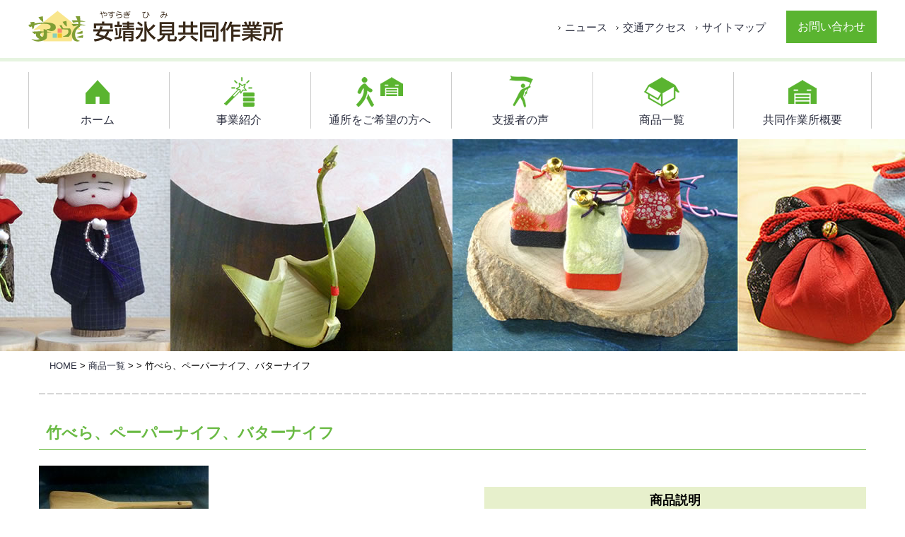

--- FILE ---
content_type: text/html; charset=UTF-8
request_url: http://www.yasuragi-himi.net/works/%E7%AB%B9%E3%81%B9%E3%82%89
body_size: 11858
content:
<!DOCTYPE html>
<html lang="ja">
<meta charset="utf-8">
<meta name="viewport" content="width=device-width, initial-scale=1">
<title>竹べら、ペーパーナイフ、バターナイフ | 安靖氷見共同作業所 - 氷見市</title>
<meta name="description" content="安靖氷見共同作業所（やすらぎひみきょうどうさぎょうしょ）は障がいを持つ方々の自立した生活と就労に向けた訓練をサポートする事業所です。">
<meta name="keywords" content="安靖、やすらぎひみ、安靖氷見共同作業所,きょうどうさぎょうしょ,たんぽぽ,精神障害者通所施設,就労継続支援B型,地域活動支援センターⅢ型,相談支援,商品,ネットショップ">
<meta name="format-detection" content="telephone=no">
<link rel="shortcut icon" href="/common/images/icon.ico">

<!-- StyleSheet -->
<link rel="stylesheet" href="http://www.yasuragi-himi.net/common/css/jquery.bxslider.css">
<link rel="stylesheet" href="http://www.yasuragi-himi.net/common/css/style.css">
<meta name='robots' content='max-image-preview:large' />
<link rel="alternate" title="oEmbed (JSON)" type="application/json+oembed" href="http://www.yasuragi-himi.net/wp-json/oembed/1.0/embed?url=http%3A%2F%2Fwww.yasuragi-himi.net%2Fworks%2F%25e7%25ab%25b9%25e3%2581%25b9%25e3%2582%2589" />
<link rel="alternate" title="oEmbed (XML)" type="text/xml+oembed" href="http://www.yasuragi-himi.net/wp-json/oembed/1.0/embed?url=http%3A%2F%2Fwww.yasuragi-himi.net%2Fworks%2F%25e7%25ab%25b9%25e3%2581%25b9%25e3%2582%2589&#038;format=xml" />
<style id='wp-img-auto-sizes-contain-inline-css' type='text/css'>
img:is([sizes=auto i],[sizes^="auto," i]){contain-intrinsic-size:3000px 1500px}
/*# sourceURL=wp-img-auto-sizes-contain-inline-css */
</style>
<style id='wp-block-library-inline-css' type='text/css'>
:root{--wp-block-synced-color:#7a00df;--wp-block-synced-color--rgb:122,0,223;--wp-bound-block-color:var(--wp-block-synced-color);--wp-editor-canvas-background:#ddd;--wp-admin-theme-color:#007cba;--wp-admin-theme-color--rgb:0,124,186;--wp-admin-theme-color-darker-10:#006ba1;--wp-admin-theme-color-darker-10--rgb:0,107,160.5;--wp-admin-theme-color-darker-20:#005a87;--wp-admin-theme-color-darker-20--rgb:0,90,135;--wp-admin-border-width-focus:2px}@media (min-resolution:192dpi){:root{--wp-admin-border-width-focus:1.5px}}.wp-element-button{cursor:pointer}:root .has-very-light-gray-background-color{background-color:#eee}:root .has-very-dark-gray-background-color{background-color:#313131}:root .has-very-light-gray-color{color:#eee}:root .has-very-dark-gray-color{color:#313131}:root .has-vivid-green-cyan-to-vivid-cyan-blue-gradient-background{background:linear-gradient(135deg,#00d084,#0693e3)}:root .has-purple-crush-gradient-background{background:linear-gradient(135deg,#34e2e4,#4721fb 50%,#ab1dfe)}:root .has-hazy-dawn-gradient-background{background:linear-gradient(135deg,#faaca8,#dad0ec)}:root .has-subdued-olive-gradient-background{background:linear-gradient(135deg,#fafae1,#67a671)}:root .has-atomic-cream-gradient-background{background:linear-gradient(135deg,#fdd79a,#004a59)}:root .has-nightshade-gradient-background{background:linear-gradient(135deg,#330968,#31cdcf)}:root .has-midnight-gradient-background{background:linear-gradient(135deg,#020381,#2874fc)}:root{--wp--preset--font-size--normal:16px;--wp--preset--font-size--huge:42px}.has-regular-font-size{font-size:1em}.has-larger-font-size{font-size:2.625em}.has-normal-font-size{font-size:var(--wp--preset--font-size--normal)}.has-huge-font-size{font-size:var(--wp--preset--font-size--huge)}.has-text-align-center{text-align:center}.has-text-align-left{text-align:left}.has-text-align-right{text-align:right}.has-fit-text{white-space:nowrap!important}#end-resizable-editor-section{display:none}.aligncenter{clear:both}.items-justified-left{justify-content:flex-start}.items-justified-center{justify-content:center}.items-justified-right{justify-content:flex-end}.items-justified-space-between{justify-content:space-between}.screen-reader-text{border:0;clip-path:inset(50%);height:1px;margin:-1px;overflow:hidden;padding:0;position:absolute;width:1px;word-wrap:normal!important}.screen-reader-text:focus{background-color:#ddd;clip-path:none;color:#444;display:block;font-size:1em;height:auto;left:5px;line-height:normal;padding:15px 23px 14px;text-decoration:none;top:5px;width:auto;z-index:100000}html :where(.has-border-color){border-style:solid}html :where([style*=border-top-color]){border-top-style:solid}html :where([style*=border-right-color]){border-right-style:solid}html :where([style*=border-bottom-color]){border-bottom-style:solid}html :where([style*=border-left-color]){border-left-style:solid}html :where([style*=border-width]){border-style:solid}html :where([style*=border-top-width]){border-top-style:solid}html :where([style*=border-right-width]){border-right-style:solid}html :where([style*=border-bottom-width]){border-bottom-style:solid}html :where([style*=border-left-width]){border-left-style:solid}html :where(img[class*=wp-image-]){height:auto;max-width:100%}:where(figure){margin:0 0 1em}html :where(.is-position-sticky){--wp-admin--admin-bar--position-offset:var(--wp-admin--admin-bar--height,0px)}@media screen and (max-width:600px){html :where(.is-position-sticky){--wp-admin--admin-bar--position-offset:0px}}

/*# sourceURL=wp-block-library-inline-css */
</style>
<style id='classic-theme-styles-inline-css' type='text/css'>
/*! This file is auto-generated */
.wp-block-button__link{color:#fff;background-color:#32373c;border-radius:9999px;box-shadow:none;text-decoration:none;padding:calc(.667em + 2px) calc(1.333em + 2px);font-size:1.125em}.wp-block-file__button{background:#32373c;color:#fff;text-decoration:none}
/*# sourceURL=/wp-includes/css/classic-themes.min.css */
</style>
<link rel="https://api.w.org/" href="http://www.yasuragi-himi.net/wp-json/" /><!--[if lt IE 9]>
<script src="http://www.yasuragi-himi.net/common/js/html5shiv.min.js"></script>
<script src="http://www.yasuragi-himi.net/common/js/respond.min.js"></script>
<![endif]-->
</head>
<body id="page cbp-spmenu-push">
<div id="wrapper">
<header id="header">
<div class="fixbar">
<nav class="header-navi"><!--iphone-->
<div class="toggle"><a href="#">MENU</a></div>
<div class="menu">
<ul>
<li class="navi-category home"><a href="http://www.yasuragi-himi.net/">ホーム</a></li>
<li><a href="http://www.yasuragi-himi.net/business/">事業紹介</a></li>
<li><a href="http://www.yasuragi-himi.net/commute/">通所をご希望の方へ</a></li>
<li><a href="http://www.yasuragi-himi.net/supporter/">支援者の声</a></li>
<li><a href="http://www.yasuragi-himi.net/works/">商品一覧</a></li>
<li><a href="http://www.yasuragi-himi.net/outline/">共同作業所概要</a></li>
<li><a href="http://www.yasuragi-himi.net/news/">ニュース</a></li>
<li><a href="http://www.yasuragi-himi.net/commute/#access">交通アクセス</a></li>
<li><a href="http://www.yasuragi-himi.net/contact/">お問い合わせ</a></li>
</ul>
<ul>
<li class="navi-category misc"><a href="http://www.yasuragi-himi.net/sitemap/">サイトマップ</a></li>
<li class="navi-category misc"><a href="http://www.yasuragi-himi.net/privacy/">個人情報保護方針</a></li>
</ul>
</div>
</nav><!--/iphone-->
<div class="inner">
<a href="http://www.yasuragi-himi.net/"><h1 id="logo">安靖氷見共同作業所</h1></a>
<div class="head_contact"><a href="http://www.yasuragi-himi.net/contact/">お問い合わせ</a></div>
<div class="head_link"><ul><li><a href="http://www.yasuragi-himi.net/news/">ニュース</a></li><li><a href="http://www.yasuragi-himi.net/commute/#access">交通アクセス</a></li><li><a href="http://www.yasuragi-himi.net/sitemap/">サイトマップ</a></li></ul></div>
</div></div>
</header><!-- / #header -->
<div class="clearfix" id="navigation">
<nav>
<ul class="clearfix" id="menu">
<li class="nav01"><a href="http://www.yasuragi-himi.net/">ホーム</a></li>
<li class="nav02"><a href="http://www.yasuragi-himi.net/business/">事業紹介</a></li>
<li class="nav03"><a href="http://www.yasuragi-himi.net/commute/">通所をご希望の方へ</a></li>
<li class="nav04"><a href="http://www.yasuragi-himi.net/supporter/">支援者の声</a></li>
<li class="nav05"><a href="http://www.yasuragi-himi.net/works/">商品一覧</a></li>
<li class="nav06"><a href="http://www.yasuragi-himi.net/outline/">共同作業所概要</a></li>
</ul>
</nav>
</div><!-- / #navigation -->
<div class="works">竹べら、ペーパーナイフ、バターナイフ</div>
<div id="contents">

<div class="inner" id="works">
<p id="topic-path"><a href="http://www.yasuragi-himi.net/">HOME</a> &gt; <a href="http://www.yasuragi-himi.net/works/">商品一覧</a> &gt;  &gt; 竹べら、ペーパーナイフ、バターナイフ</p>
<div class="column clearfix">
<div id="cat_block"><h1></h1></div>
<div class="entry clearfix">
<h2>竹べら、ペーパーナイフ、バターナイフ<span></span></h2>
<div class="text">
<h3>商品説明</strong></h3>
<p></p>
</div>
<div class="image"><img src="http://www.yasuragi-himi.sakura.ne.jp/yasuragi/work-stations/wp-content/uploads/2019/06/takebera-e1561105078921.jpg"></div>
</div>
<div class="body">
</div>

</div><!-- / .column clearfix -->
</div><!-- / .inner -->

</div><!-- / #contents -->
<!-- #footer-link -->
<div id="footer-link">
<nav>
<ul class="clearfix" id="menu">
<li><a href="http://www.yasuragi-himi.net/business">事業紹介</a></li>
<li><a href="http://www.yasuragi-himi.net/commute">通所をご希望の方へ</a></li>
<li><a href="http://www.yasuragi-himi.net/supporter">支援者の声</a></li>
<li><a href="http://www.yasuragi-himi.net/works">商品一覧</a></li>
<li><a href="http://www.yasuragi-himi.net/outline">共同作業所概要</a></li>
<li><a href="http://www.yasuragi-himi.net/contact">お問い合わせ</a></li>
<li><a href="http://www.yasuragi-himi.net/sitemap">サイトマップ</a></li>
<li><a href="http://www.yasuragi-himi.net/privacy">個人情報保護</a></li>
</ul>
</nav>
</div><!-- /#footer-link -->
<!-- #footer -->
<footer id="footer">
<div class="inner">
<div><img src="http://www.yasuragi-himi.net/common/images/foot_site_name.png" alt="安靖氷見共同作業所" width="268" height="44"></div>
<p>〒935-0002 氷見市阿尾95 TEL 0766-74-5600</p>
</div><!-- / .inner -->
</footer><!-- / #footer -->
<div id="copy">copyright©2016 YASURAGI HIMI kyoudou sagyousyo All Right Reserved.</div>
</div><!-- / #wrapper -->
<div id="scrolltop"><a href="#"><img src="http://www.yasuragi-himi.net/common/images/btn_scrolltop.png" alt="PAGETOP" width="57" height="57" /></a></div>
<!-- Script -->
<script src="http://www.yasuragi-himi.net/common/js/jquery.min.js"></script>
<script src="http://www.yasuragi-himi.net/common/js/smoothScroll.js"></script>
<script src="http://www.yasuragi-himi.net/common/js/base.js"></script>
<script src="http://www.yasuragi-himi.net/common/js/jquery.matchHeight-min.js"></script>
<script>
$(document).ready(function() {
	$('body').fadeIn(2000);
	$('.toggle').click(function(){
		$('.menu').slideToggle();
		return false;
	});
});
</script>
<script type="text/javascript">
$(function(){
	$('#fadein_area ul li').hide();
	$('#fadein_area ul li').each(function(i) {
		$(this).delay(500 * i).fadeIn(1000);
	});
});
$(function() {
  $(window).on('scroll', function() {
    if ($(this).scrollTop() > 50) {
      $('#header').addClass('fixed');
    } else {
      $('#header').removeClass('fixed');
    }
  });
});
$(function(){
	      $('.js-matchHeight').matchHeight();
});
</script>
<script>
smoothScroll.init({
	speed: 1000,
	updateURL: false,
}) ;
</script>

</body>
</html>

--- FILE ---
content_type: text/css
request_url: http://www.yasuragi-himi.net/common/css/jquery.bxslider.css
body_size: 4352
content:
/**
 * BxSlider v4.0 - Fully loaded, responsive content slider
 * http://bxslider.com
 *
 * Written by: Steven Wanderski, 2012
 * http://stevenwanderski.com
 * (while drinking Belgian ales and listening to jazz)
 *
 * CEO and founder of bxCreative, LTD
 * http://bxcreative.com
 */


/** RESET AND LAYOUT
===================================*/

.bx-wrapper {
	position: relative;
	margin: 0 auto 60px;
	padding: 0;
	*zoom: 1;
}

.bx-wrapper img {
	max-width: 100%;
	display: block;
}

/** THEME
===================================*/

.bx-wrapper .bx-viewport {
	-moz-box-shadow: 0 0 5px #ccc;
	-webkit-box-shadow: 0 0 5px #ccc;
	box-shadow: 0 0 5px #ccc;
	border:  5px solid #fff;
	left: -5px;
	background: #fff;

	/*fix other elements on the page moving (on Chrome)*/
	-webkit-transform: translatez(0);
	-moz-transform: translatez(0);
    -ms-transform: translatez(0);
    -o-transform: translatez(0);
    transform: translatez(0);
}

.bx-wrapper .bx-pager,
.bx-wrapper .bx-controls-auto {
	position: absolute;
	bottom: -40px;
	width: 100%;
}

/* LOADER */

.bx-wrapper .bx-loading {
	min-height: 50px;
	background: url(img/loading.gif) center center no-repeat #fff;
	height: 100%;
	width: 100%;
	position: absolute;
	top: 0;
	left: 0;
	z-index: 2000;
}

/* PAGER */

.bx-wrapper .bx-pager {
	text-align: center;
	font-size: .85em;
	font-family: Arial;
	font-weight: bold;
	color: #666;
	padding-top: 20px;
}

.bx-wrapper .bx-pager .bx-pager-item,
.bx-wrapper .bx-controls-auto .bx-controls-auto-item {
	display: inline-block;
	*zoom: 1;
	*display: inline;
}

.bx-wrapper .bx-pager.bx-default-pager a {
	background: #9b9b9b;
	text-indent: -9999px;
	display: block;
	width: 8px;
	height: 8px;
	margin: 0 5px 15px;
	outline: 0;
	-moz-border-radius: 4px;
	-webkit-border-radius: 4px;
	border-radius: 4px;
}

.bx-wrapper .bx-pager.bx-default-pager a:hover,
.bx-wrapper .bx-pager.bx-default-pager a.active {
	background: #2a2d3d;
}

/* DIRECTION CONTROLS (NEXT / PREV) */

.bx-wrapper .bx-prev {
	left: -64px;
	background: url(../img/btn-prev.png) no-repeat 0 0;
	-webkit-transition: 0.2s ease-in-out;  
	-moz-transition: 0.2s ease-in-out;  
	transition: 0.2s ease-in-out;  
}

.bx-wrapper .bx-next {
	right: -64px;
	background: url(../img/btn-next.png) no-repeat right 0;
	-webkit-transition: 0.2s ease-in-out;  
	-moz-transition: 0.2s ease-in-out;  
	transition: 0.2s ease-in-out;  
}

.bx-wrapper .bx-prev:hover,
.bx-wrapper .bx-next:hover {
	background-position: 0 0;
	opacity: 0.7;  
	filter: alpha(opacity=70);  
}

.bx-wrapper .bx-controls-direction a {
	position: absolute;
	top: 50%;
	margin-top: -56px;
	outline: 0;
	width: 29px;
	height: 113px;
	text-indent: -9999px;
	z-index: 9999;
}

.bx-wrapper .bx-controls-direction a.disabled {
	display: none;
}

/* AUTO CONTROLS (START / STOP) */

.bx-wrapper .bx-controls-auto {
	text-align: center;
}

.bx-wrapper .bx-controls-auto .bx-start {
	display: block;
	text-indent: -9999px;
	width: 10px;
	height: 11px;
	outline: 0;
	background: url(img/controls.png) -86px -11px no-repeat;
	margin: 0 3px;
}

.bx-wrapper .bx-controls-auto .bx-start:hover,
.bx-wrapper .bx-controls-auto .bx-start.active {
	background-position: -86px 0;
}

.bx-wrapper .bx-controls-auto .bx-stop {
	display: block;
	text-indent: -9999px;
	width: 9px;
	height: 11px;
	outline: 0;
	background: url(img/controls.png) -86px -44px no-repeat;
	margin: 0 3px;
}

.bx-wrapper .bx-controls-auto .bx-stop:hover,
.bx-wrapper .bx-controls-auto .bx-stop.active {
	background-position: -86px -33px;
}

/* PAGER WITH AUTO-CONTROLS HYBRID LAYOUT */

.bx-wrapper .bx-controls.bx-has-controls-auto.bx-has-pager .bx-pager {
	text-align: left;
	width: 80%;
}

.bx-wrapper .bx-controls.bx-has-controls-auto.bx-has-pager .bx-controls-auto {
	right: 0;
	width: 35px;
}

/* IMAGE CAPTIONS */

.bx-wrapper .bx-caption {
	position: absolute;
	bottom: 0;
	left: 0;
	background: #666\9;
	background: rgba(0, 0, 0, 0.7);
	width: 100%;
}

.bx-wrapper .bx-caption span {
	color: #fff;
	display: block;
	font-size: 12px;
	padding: 10px;
}

#gallery .bx-wrapper {
	margin-bottom: 30px;
}
#gallery .bx-wrapper .bx-caption {
	bottom: 20px;
	width: auto;
	background: rgba(255, 255, 255, 0.7);
	z-index: 999;
}
#gallery .bx-wrapper .bx-caption span {
	color: #000;
}
#gallery a img {
	opacity: 0.6;
}
#gallery a.active img,
#gallery a:hover img {
	opacity: 1;
}


--- FILE ---
content_type: text/css
request_url: http://www.yasuragi-himi.net/common/css/style.css
body_size: 21864
content:
@charset "utf-8";

/**
 * Eric Meyer's Reset CSS v2.0 (http://meyerweb.com/eric/tools/css/reset/)
 * http://cssreset.com
 */
html, body, div, span, applet, object, iframe,
h1, h2, h3, h4, h5, h6, p, blockquote, pre,
a, abbr, acronym, address, big, cite, code,
del, dfn, em, img, ins, kbd, q, s, samp,
small, strike, strong, sub, sup, tt, var,
b, u, i, center,
dl, dt, dd, ol, ul, li,
fieldset, form, label, legend,
table, caption, tbody, tfoot, thead, tr, th, td,
article, aside, canvas, details, embed, 
figure, figcaption, footer, header, hgroup, 
menu, nav, output, ruby, section, summary,
time, mark, audio, video {
	margin: 0;
	padding: 0;
	border: 0;
	font-size: 100%;
	font: inherit;
	vertical-align: baseline;
}
/* HTML5 display-role reset for older browsers */
article, aside, details, figcaption, figure, 
footer, header, hgroup, menu, nav, section {
	display: block;
}
body {
	line-height: 1;
	display:none
}
ol, ul {
	list-style: none;
}
blockquote, q {
	quotes: none;
}
blockquote:before, blockquote:after,
q:before, q:after {
	content: '';
	content: none;
}
table {
	border-collapse: collapse;
	border-spacing: 0;
}


/**
 * Structure
 */
html {
	height: 100%;
	overflow-y: scroll;
}
body {
	color: #000;
	font-family: "ヒラギノ角ゴ Pro W3", "Hiragino Kaku Gothic Pro", Osaka, "メイリオ", Meiryo, "ＭＳ Ｐゴシック", "MS PGothic", sans-serif;
	font-size: 15px;
	line-height: 1.65;
	-webkit-text-size-adjust: 100%;
}
#wrapper {
	overflow: hidden;
}

/* Alignment */
.left {
	float: left;
}
.right {
	float: right;
}
.align-left {
	float: left;
	margin-right: 1.625em;
}
.align-right {
	float: right;
	margin-left: 1.625em;
}
.align-center,.aligncenter {
	clear: both;
	margin: 0 auto;
	text-align:center;
}
.align-center.fix {
	width: 100%;
}
.align-center.fix img{
	max-width: 100%;
	height: auto;
}

.overflow {
	overflow: hidden;
	margin-bottom:2em;
}

/* Clearfix */
.clearfix:after {
	content: "";
	display: block;
	clear: both;
}
.clearfix {
	zoom: 1;
}


/**
 * Typography
 */
.center {
	text-align: center;
}
.arrow {
	padding-bottom: 74px;
	background: url(../img/ico-arrow.png) no-repeat center bottom;
}
.ffsan {
	font-weight: normal;
	font-family: "游明朝", YuMincho, "ヒラギノ明朝 ProN W3", "Hiragino Mincho ProN", "HG明朝E", "ＭＳ Ｐ明朝", "ＭＳ 明朝", serif;
}
.fs16px {
	font-size: 16px;
}
.fs24px {
	font-size: 24px;
}


/* Links */
a {
	outline: none;
	text-decoration: none;
	-webkit-tap-highlight-color: rgba(152,152,152,0.3);
}
a:link,
a:visited {
	color: #2a2d3e;
}
a:hover {
	text-decoration: none;
	color:#5AB430;
}
a:active,
a:focus {
	background-color: transparent;
}
a,
a img {
	-webkit-transition: 0.2s ease-in-out;  
	-moz-transition: 0.2s ease-in-out;  
	transition: 0.2s ease-in-out;  
}
a:hover img {
	opacity: 0.7;  
	filter: alpha(opacity=70);  
}

img {
	max-width: 100%;
	height: auto;
	vertical-align: middle;
}

/* =Header
----------------------------------------------- */
#header .inner {
	position: relative;
	width:1200px;
	margin:0 auto;
	padding: 15px 0;
}
#header #logo {
	display: block;
	overflow: hidden;
	width: 360px;
	height: 52px;
	margin: 0;
	background:  url(../images/site_name.gif) no-repeat 0 0;
	text-indent: 100%;
	white-space: nowrap;
}
#header .head_contact{
	position:absolute;
	top:15px;
	right:0;
	margin:0;
	padding:10px 1em; 
	background:#5AB430; 
	color:#fff; 
	font-size:16px; 
	width:6em;
}
#header .head_contact a:link,
#header .head_contact a:visited{
	color:#fff; 
}
#header .head_contact a:hover{
	opacity: 0.7;  
	filter: alpha(opacity=70);  
}

#header .head_link{
	margin:0 0 10px;
	position:absolute;
	top:25px;
	right:150px;
}
#header .head_link ul{
	overflow:hidden;
}
#header .head_link ul li{
	margin:0 5px;
	padding:2px 2px 2px 10px;
	background:url(../images/icon_list.gif) no-repeat center left;
	float:left;
}

#bg-img,#contents_block {
	background:#E6F4E0;
}
#bg-img .main-text {
	margin:0 auto;
	width:1200px;
	height: 600px;
	background: url(../images/main_img.jpg) no-repeat center center;
	text-indent: 200%;
	white-space: nowrap;
	display:block;
}
#bg-img #fadein_area{
		margin:0 auto;
	width:1050px;
	position:relative;
}
#bg-img #fadein_area ul{position:absolute; top:-370px;}
#bg-img #fadein_area ul li{display:inline-block; vertical-align:top;}
#bg-img #fadein_area ul li.img01{margin:40px 0 0 15px;}
#bg-img #fadein_area ul li.img02{margin:34px 0 0 12px;}
#bg-img #fadein_area ul li.img03{margin:195px 0 0 -45px;}
#bg-img #fadein_area ul li.img04{margin:60px 0 0 -10px;}
#bg-img #fadein_area ul li.img05{margin:210px 0 0 -8px;}
#bg-img #fadein_area ul li.img06{margin:0 0 0 -55px;}

#navigation {
	width: 100%;
	padding: 15px 0;
	border-top: solid 5px #E6F4E0;
}
#navigation nav {
	position: relative;
	width:1200px;
	margin: 0 auto;
}
#navigation #menu {
	width: 1200px;
	margin: 0;
}
#navigation #menu li {
	display: inline-block;
	margin:0;
	width: 16.2%;
	padding:0;
	height: 80px;
	font-size:16px;
	border-left:solid 1px #ccc;
}
#navigation #menu li:last-child {
	border-right:solid 1px #ccc;
}
#navigation #menu li a {
	display: block;
	text-align:center;
	background-repeat: no-repeat;
	background-position: center 5px;
	padding-top:55px;
}
#navigation #menu li a:hover {
	opacity: 0.7;  
	filter: alpha(opacity=70);  
}
#navigation #menu li a.active{
	color:#5AB430;
}
#menu .nav01 a {
	background-image: url(../images/icon_nav01.gif);
}
#menu .nav02 a {
	background-image: url(../images/icon_nav02.gif);
}
#menu .nav03 a {
	background-image: url(../images/icon_nav03.gif);
}
#menu .nav04 a {
	background-image: url(../images/icon_nav04.gif);
}
#menu .nav05 a {
	background-image: url(../images/icon_nav05.gif);
}
#menu .nav06 a {
	background-image: url(../images/icon_nav06.gif);
}


/* =Footer
----------------------------------------------- */
#footer-link nav {
	margin: 0;
}
#footer-link #menu {
	clear: both;
	width: 1200px;
	margin:20px auto;
}
#footer-link #menu li {
	float: left;
	border-left: solid 1px #ccc;
	line-height:1;
}
#footer-link #menu li:last-child {
	border-right: solid 1px #ccc;
}

#footer-link #menu li a {
	font-size: 13px;
	text-decoration: underline;
	padding:0 2em;
}
#footer-link #menu li a:hover {
	text-decoration: none;
}


#footer {
	clear: both;
	background: #5AB430;
}
#footer .inner {
	width: 1200px;
	margin: 0 auto;
	padding: 15px 0;
	overflow:hidden;
}
#footer p {
	color: #fff;
	font-size: 16px;
	margin-top:10px;
}


#copy {
	margin:10px;
	display: block;
	color: #858594;
	font-family: Verdana;
	font-size: 12px;
	text-align: center;
}
#scrolltop {position: fixed;bottom: 100px;right: 10px; z-index:51;}

/* =index
----------------------------------------------- */
#index-block01{background: url(../images/bg_block01.gif) repeat-x top left;padding:20px;}
#index-block01 .inner{width:1200px; margin:0 auto 20px;}
#index-block01 .left{width:25%; position:relative;}
#index-block01 .left .recommend_title{ text-align:center;}
#index-block01 .left p{margin:15px 30px; font-size:16px;}
#index-block01 .left .recommend_img{margin:0px;text-align:center;}
#index-block01 .left .btn_item {margin:5px; text-align:center;}
#index-block01 .right{width:70%;}
#index-block01 .lead{font-size:18px; margin:0 30px 50px 0; line-height:1.4;}
.item_block{margin:0 30px 20px 0;}
.item_block .news_tit{font-size:18px; margin:10px 0 20px; background:#5AB430; padding:5px 10px; color:#fff;}
.item_block .news_box{margin:0 10px 20px; padding:10px; border:solid 1px #D9D3C1; display:inline-block; width:27.5%; vertical-align:top;}
.item_block .news_box dl{margin:0; line-height:1.4;}
.item_block .news_box dl dt{margin:0 5px 10px; color:#006600;}
.item_block .news_box dl dt .date{margin:0 0 10px; color:#ccc; font-size:10px;}
.item_block .news_box dl dd .img{margin-bottom:10px; text-align:center;}
.item_block .news_box dl dd{margin:0 5px; font-size:13px;}

#works .item_block .news_box{margin:0 10px 20px; padding:10px; border:none; display:inline-block; width:80%; vertical-align:top;}

#index-block02{
	background:#E6F4E0;}
#index-block02 .inner{width:1100px; margin:0 auto; padding:20px 0;}
#index-block02 .inner h2{color:#6ABA44; font-size:32px; margin:0 50px;}
#index-block02 .inner .business_block{ display:inline-table;margin:0;}
#index-block02 .inner .business_block .business_box{display: table-cell;padding:15px 50px; width:252px;}
#index-block02 .inner .business_block .business_box p{margin-top:10px;}

a .more{
	margin:10px 30px 10px;
	padding:10px 1em; 
	background: #9C0; 
	color:#fff; 
	width:4em;
	text-align:center;
	float:right;
}
a:hover .more{
	opacity: 0.7;  
	filter: alpha(opacity=70);  
}
/* =Contents
----------------------------------------------- */
.news,.block_sitemap,.error{background:#E6F4E0 ; height:5px;
	text-indent: 100%;
	white-space: nowrap;
	display: block;
	overflow: hidden;
}
.block_business{background:#E6F4E0 url(../images/bg_10.jpg) no-repeat center top;
    height:300px;
	text-indent: 100%;
	white-space: nowrap;
	display: block;
	overflow: hidden;
}
.block_outline{background:#E6F4E0 url(../images/bg_04.jpg) no-repeat center top;
    height:300px;
	text-indent: 100%;
	white-space: nowrap;
	display: block;
	overflow: hidden;
}
.block_commute{background:#E6F4E0 url(../images/bg_11.jpg) no-repeat center top;
    height:300px;
	text-indent: 100%;
	white-space: nowrap;
	display: block;
	overflow: hidden;
}
.supporter{background:#E6F4E0 url(../images/bg_08.jpg) no-repeat center top;
    height:300px;
	text-indent: 100%;
	white-space: nowrap;
	display: block;
	overflow: hidden;
}
.block_contact{background:#E6F4E0 url(../images/bg_02.jpg) no-repeat center top;
    height:250px;
	text-indent: 100%;
	white-space: nowrap;
	display: block;
	overflow: hidden;
}
.works{background:#E6F4E0 url(../images/bg_09.jpg) no-repeat center top;
    height:300px;
	text-indent: 100%;
	white-space: nowrap;
	display: block;
	overflow: hidden;
}
.block_privacy{background:#E6F4E0 url(../images/bg_05.jpg) no-repeat center top;
    height:300px;
	text-indent: 100%;
	white-space: nowrap;
	display: block;
	overflow: hidden;
}

#cat_block {margin: 0;padding:15px 0;}
#cat_block h1{margin:0 0;font-size:25px; padding:0 10px 5px; background:url(../images/bar.gif) repeat-x bottom left;}
#contents {
	margin: 0 auto;
	padding-bottom: 40px;
}
#contents .inner{width: 1170px;	margin: 0 auto;}
#contents .inner #page{margin:0 15px 50px;}
#contents .inner h2 {color:#6ABA44; font-size:22px; margin:1em 0 1em; padding:0 10px 5px;font-weight:bold; border-bottom: solid 1px #6ABA44;}
#contents .inner h3 {font-size:18px; margin:0 0 1em; padding:5px 10px; font-weight:bold; background:#E7F0CC;}

#topic-path{margin:10px 15px; font-size:13px;}
.text {margin: 30px 0 50px;overflow:hidden;}

/* page float */
#c_main {width:75%; display:inline-block; vertical-align:top;}
#c_side {widht 20% display:inline-block; vertical-align:top;}

/* p */
#page p{margin:0 1em 2em;}
#contents p.lead{font-size:23px; margin:0 0 1em; font-weight:bold;}

/* ul li */
#page  ul{margin:0 1em 2em; list-style:none;}
#page  ul li{padding:5px 5px 5px 20px;background: url(../images/icon_arrow.gif) no-repeat 0 13px;}

/* ------ table ------ */
table{margin: 2em 1em 3em; width:98%;}
table caption{text-align:left; font-size:16px;}
table th {
  padding: 7px 10px;
  background: #f0f0f0;
  font-weight: normal;
  border-collapse: collapse;
  border:solid 1px #ccc;
  text-align:left;
}
table.lay01 th {
	width:20%;
}
table tr td {
  padding: 7px 10px;
  border:solid 1px #ccc;
}
#contact table{border-top:solid 1px #ccc !important;}
#contact table th{width:20%;border-left:solid 1px #ccc !important;}
#contact table td{border-right:solid 1px #ccc !important;}

/* business */
#page .business_block{margin:0;}
#page .business_page{ display: inline-block;padding:15px 50px 0; width:252px; text-align:center;}
#page .business_page span{margin-top:5px; font-size:16px;}

/* newsmore */
.morelink {margin:15px; padding:10px; border: dotted 1px #999; text-align:center; font-size:13px;}

/* company */
#company {
	padding-top: 100px;
}
.profile {
	margin-bottom: 40px;
}
.profile .left,
.outline .left,
.lesson .left {
	width: 350px;
	margin-left: -1px;
	text-align: right;
}
.lesson .left {
	width: 385px;
	margin-left: 0;
}
.profile .right,
.outline .right {
	width: 560px;
	margin-right: 20px;
	font-size: 13px;
}
.lesson .right {
	width: 580px;
	margin-right: -20px;
}
.lesson .right ul {
	margin-top: 1em;
}
.profile p {
	margin-bottom: 1em;
}
.profile .ffsan {
	clear: both;
	padding-top: 20px;
}
.outline {
	margin-bottom: 40px;
}
.outline h3 {
	display: inline-block;
	overflow: hidden;
	width: 80px;
	height: 19px;
	margin-top: 10px;
	background: url(../img/tit-company.png) no-repeat 0 0;
	text-indent: 100%;
	white-space: nowrap;
}
.outline dl {
	margin-bottom: 20px;
	font-size: 14px;
}
.outline .float dt {
	float: left;
	width: 140px;
	margin-right: 30px;
}
.outline .float dd.title {
	float: left;
	width: 5em;
}
.outline .float dd.clear {
	clear: left;
	margin-top: 1em;
}
.outline .default dt {
	font-weight: bold;
	font-size: 16px;
}
/* works */
#works .text {
	float: right;
	width: 540px;
}
#works .image {
	float: left;
}
#works h3 {
	clear: both;
	margin-bottom: 40px;
	padding-top: 100px;
	font-weight: normal;
	font-family: "游明朝", YuMincho, "ヒラギノ明朝 ProN W3", "Hiragino Mincho ProN", "HG明朝E", "ＭＳ Ｐ明朝", "ＭＳ 明朝", serif;
	font-size: 26px;
	text-align: center;
}
/* supporter */
.supporter_box{ border:solid 2px #ccc; padding:10px; margin:20px;}
.supporter_box p{margin-bottom:5px !important;}
.supporter_box ul{margin:0 1em 0 !important; list-style:none;}
.supporter_block{margin:0 30px 20px;}
/*.supporter_block .voice_box{margin:0 10px 20px; padding:10px; border:solid 1px #D9D3C1; overflow:hidden;}
.supporter_block .voice_box dl{margin:0; line-height:1.4;}
.supporter_block .voice_box dl dt{ font-size: 16px;margin:0 5px 10px; color:#006600; background:url(../images/icon_arrow02.gif) no-repeat 0 0; padding:0 0 0 25px;}
.supporter_block .voice_box dl dd img{margin-right:10px;}
.supporter_block .voice_box dl dd{margin:0 5px; font-size:14px;} */

.supporter_block .voice_box{margin:0 20px 20px; display:inline-block; vertical-align:top; width:220px;background: #D9D3C1;}
.supporter_block .voice_box .img_supporter{margin:10px;}
.supporter_block .voice_box .supporter_link{margin:10px; padding:10px 0; font-size:16px; border-top: dotted 2px #fff; background:url(../images/icon_arrow03.png) no-repeat right center;}

.supporter_block a:link,
.supporter_block a:visited {
	color: #2a2d3e;
}

/* parth */
#contents .inner#parth {
	padding-top: 60px;
}
#parth h2 {
	width: 204px;
	height: 46px;
	background: url(../img/tit-parth.png) no-repeat 0 0;
}
#parth h3 {
	display: block;
	overflow: hidden;
	width: 347px;
	height: 26px;
	margin: 40px auto;
	background: url(../img/tit-yuko.png) no-repeat center 0;
	text-indent: 100%;
	white-space: nowrap;
}
#parth .column {
	margin-bottom: 40px;
}
#parth .text {
	float: left;
	width: 360px;
	margin-top: 20px;
}
#parth .image {
	float: right;
	margin-right: -40px;
}
#parth .ffsan {
	margin-top: 30px;
	margin-bottom: 10px;
}
.bx-wrapper .bx-viewport {
	border:  0;
}
.bx-wrapper {
	width: 740px;
	margin: 0 auto 20px;
}
#information {
	padding-bottom: 40px;
}
#information dl {
	margin-top: 20px;
	margin-bottom: 40px;
	padding-bottom: 40px;
	border-bottom: 1px solid #ddd;
}
#information dl dt {
	padding: 12px 0 8px 32px;
	background: url(../img/ico-iki.png) no-repeat 0 0;
	font-weight: bold;
	font-size: 15px;
}
#information dl dd {
	margin-top: -5px;
	padding-left: 32px;
}


/* link */
#contents .inner#link {
	padding-top: 60px;
	padding-bottom: 150px;
}
#link h2 {
	width: 96px;
	height: 46px;
	background: url(../img/tit-link.png) no-repeat 0 0;
}

/* file
------------------------------------ */
a[href$=".pdf"]{margin:0 0 20px 15px;padding: 5px 50px 5px 0;background: url(../images/pdf.gif) no-repeat right 8px; font-weight:bold; color:#F60}
a[href$=".pdf"] img {background:none !important; padding:0;}
a[href$=".doc"],a[href$=".docx"]{margin:0 0 20px 15px;padding: 5px 50px 5px 0;background: url(../images/docx.gif) no-repeat right 8px; font-weight:bold; color:#F60}
a[href$=".xls"],a[href$=".xlsx"]{margin:0 0 20px 15px;padding: 5px 50px 5px 0;background: url(../images/xls.gif) no-repeat right 8px; font-weight:bold; color:#F60}

/* =Others
----------------------------------------------- */
#pagetop a {
	display: block;
	overflow: hidden;
	width: 80px;
	height: 80px;
	background: url(../img/pagetop.gif) no-repeat 0 0;
	text-indent: 100%;
	white-space: nowrap;
}

/* =iphone
----------------------------------------------- */
/*----- header-navi -----*/
.header-navi {display: none;}
.sp_main_img,.sp_left {display: none;}


@media only screen and (max-width: 1024px) {
#header .inner,
#bg-img .main-text,
#navigation nav,
#navigation #menu,
#footer-link #menu ,
#footer .inner,
#index-block01 .inner,
#index-block02 .inner,
#contents .inner{width:100%;}

#header .fixbar {
  position: absolute;
  background-color: #fff;
  width: 100%;
	opacity: 0.9;  
  top: 0;
  z-index:3;
}
#header.fixed .fixbar {
  position: fixed;
  top: 0px;
}
#contents .inner{margin}

#navigation #menu li {width:16.1%;}
#header #logo {margin-left:15px;}

#bg-img .main-text {background-size:100%;max-height:510px;background-position:center top;}
#bg-img #fadein_area{margin:0;width:99%;}
#bg-img #fadein_area ul{position:absolute; top:-350px;}
#bg-img #fadein_area ul li{display:inline-block; vertical-align:top; margin:0;}
#bg-img #fadein_area ul li.img01{margin:40px 0 0 15px;}
#bg-img #fadein_area ul li.img02{margin:34px 0 0 0;}
#bg-img #fadein_area ul li.img03{margin:195px 0 0 -45px;}
#bg-img #fadein_area ul li.img04{margin:60px 0 0 -10px;}
#bg-img #fadein_area ul li.img05{margin:210px 0 0 -8px;}
#bg-img #fadein_area ul li.img06{margin:0 0 0 -85px;}

#bg-img #fadein_area ul li img {
	max-width: 95%;
	height: auto;
	vertical-align: middle;
}

#index-block01 .lead{font-size:17px; margin:0 30px 50px 0;}
#footer .inner {width: 98%;}

}
@media only screen and (min-width: 320px) and (max-width: 1023px) {
#header .inner,
#bg-img .main-text,
#navigation nav,
#navigation #menu,
#footer-link #menu ,
#index-block01 .inner,
#index-block02 .inner,
#contents .inner{width:100%;}

/*none*/
#header .head_contact,
#header .head_link,
#navigation {display:none;}

/*sp*/
#header .inner {width:100%;	margin:0;padding: 15px 0;}

.header-navi {display: block;}
header .header-navi .toggle {
		display: block;
		width: 100%;
		height: 60px;
		text-align: right;
		position:absolute;
		z-index:1;
		top:15px;
		right:10px;
}
header .header-navi .toggle a {
		display: block;
		overflow: hidden;
		float: right;
		width: 55px;
		height: 55px;
		background: url(../images/smp-navi.gif) no-repeat;
		background-size: cover;
		text-indent: 120%;
		white-space: nowrap;
}
header .header-navi .menu {
		display: none;
		width: 100%;
		margin: 0 auto;
		padding: 0;
		position:absolute;
		top:80px;
		z-index:2;
}
header .header-navi .menu li {
		display: block;
		width: 100%;
		margin: 0;
		font-size:18px;
		padding: 0;
	}
header .header-navi .menu li a {
		display: block;
		padding: 12px 20px 10px;
		border-bottom: 1px #fff solid;
		background: #6ABB44 url(../images/smp-navi.png) no-repeat right center;
		color: #fff;
		font-weight:bold;
		text-decoration: none;
}
header .header-navi .menu li.misc a {
		display: block;
		padding: 12px 20px 10px;
		border-bottom: 1px #fff solid;
		background: #333 url(../images/smp-navi-bg.png) no-repeat right center;
		color: #fff;
		text-decoration: none;
}

header .header-navi .menu li.navi-other a {background-color: #666;}
header .header-navi .menu li a:hover {background-color: #565656;}

/*index*/
#fadein_area{display:none;}
#bg-img .main-text {display:none;}
.sp_main_img {display: block; margin-top:85px;}

#index-block02 .inner .business_block .business_box{display: table-cell;padding:15px 20px; width:30%;}
#index-block01 .lead{font-size:16px; margin:0 10px 40px 0;}
#index-block01 .left p{margin:15px 10px;}
.item_block{margin:0 10px 20px 0;}
.item_block .news_box{margin:0 10px 20px; padding:10px; border:solid 1px #D9D3C1; display:inline-block; width:40%; vertical-align:top;}

/*footer*/
#footer-link #menu li, #footer-link #menu li:last-child{float: left;border:none;line-height:1.6;}
#footer .inner{width:95%;}

}
@media only screen and (min-width: 320px) and (max-width: 639px) {
#index-block01 .left {display:none;}	

#index-block01 .sp_left{width:100%; position:relative; display:block;}
#index-block01 .sp_left .recommend_title{ text-align:center;}
#index-block01 .sp_left p{margin:15px 30px; font-size:16px;}
#index-block01 .sp_left .recommend_img{margin:0px;text-align:center;}
#index-block01 .sp_left .btn_item {margin:5px; text-align:center;}
#index-block01 .right{width:100%; float:none;}
}
@media only screen and (min-width: 320px) and (max-width: 479px) {

.item_block .news_box{margin:0 0 20px; padding:10px; border:solid 1px #D9D3C1; display:inline-block; width:95%; vertical-align:top;}
.item_block .news_box dl{margin:0; line-height:1.4; overflow:hidden;}
.item_block .news_box dl dt{margin:0 5px 10px; color:#006600;}
.item_block .news_box dl dt .date{margin:0 0 10px; color:#ccc; font-size:10px;}
.item_block .news_box dl dd .img{margin-right:10px; text-align:left; float:left; width:30%;}
.item_block .news_box dl dd{margin:0 5px;}
#index-block02 .inner .business_block{display:block; margin:0 10px;}
#index-block02 .inner .business_block .business_box{display:block;padding:15px 10px; width:98%; overflow:hidden;}
#index-block02 .inner .business_block .business_box img{float:left; width:30%; margin-right:10px;}
#index-block02 .inner .business_block .business_box p{margin-top:10px;}

p img.align-left{max-width: 50%;height: auto;vertical-align: middle;}
p.align-left{max-width: 50%;height: auto;vertical-align: middle;}
}

--- FILE ---
content_type: application/javascript
request_url: http://www.yasuragi-himi.net/common/js/base.js
body_size: 867
content:
// Scroll


$(function() {
	var showFlag = false;
	var topBtn = $('#scrolltop');	
	topBtn.css('bottom', '-100px');
	var showFlag = false;
	//スクロールが100に達したらボタン表示
	$(window).scroll(function () {
		if ($(this).scrollTop() > 100) {
			if (showFlag == false) {
				showFlag = true;
				topBtn.stop().animate({'bottom' : '10px'}, 150); 
			}
		} else {
			if (showFlag) {
				showFlag = false;
				topBtn.stop().animate({'bottom' : '-100px'}, 150); 
			}
		}
	});
	//スクロールしてトップ
	topBtn.click(function () {
		$('body,html').animate({
			scrollTop: 0
		}, 500);
		return false;
    });
});


// Globalnav current
$(document).ready(function() {
    if(location.pathname != "/") {
        $('#menu a[href^="/' + location.pathname.split("/")[1] + '"]').addClass('active');
    } else $('#menu a:eq(0)').addClass('active');
});